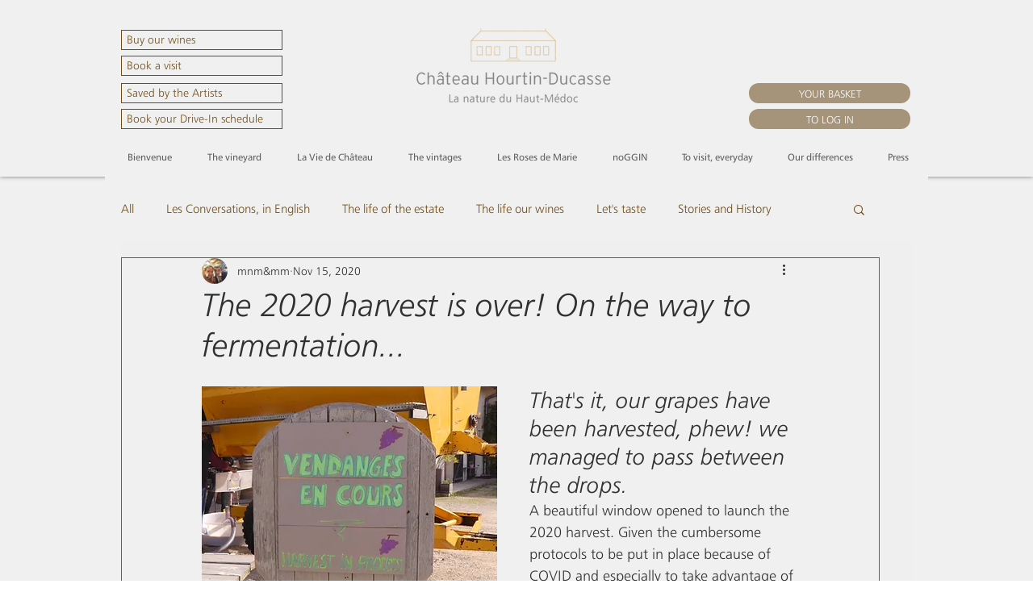

--- FILE ---
content_type: text/css; charset=utf-8
request_url: https://www.hourtin-ducasse.com/_serverless/pro-gallery-css-v4-server/layoutCss?ver=2&id=a3sek-not-scoped&items=3542_3024_4032%7C3264_3024_4032%7C3432_3024_4032%7C3605_3024_4032%7C3457_3024_4032%7C3550_3024_4032%7C3503_1807_2244%7C3647_3024_4032%7C3576_3024_4032&container=1067_740_979_720&options=gallerySizeType:px%7CenableInfiniteScroll:true%7CtitlePlacement:SHOW_ON_HOVER%7CgridStyle:1%7CimageMargin:20%7CgalleryLayout:2%7CisVertical:false%7CgallerySizePx:300%7CcubeRatio:1%7CcubeType:fill%7CgalleryThumbnailsAlignment:bottom%7CthumbnailSpacings:0
body_size: -137
content:
#pro-gallery-a3sek-not-scoped [data-hook="item-container"][data-idx="0"].gallery-item-container{opacity: 1 !important;display: block !important;transition: opacity .2s ease !important;top: 0px !important;left: 0px !important;right: auto !important;height: 233px !important;width: 233px !important;} #pro-gallery-a3sek-not-scoped [data-hook="item-container"][data-idx="0"] .gallery-item-common-info-outer{height: 100% !important;} #pro-gallery-a3sek-not-scoped [data-hook="item-container"][data-idx="0"] .gallery-item-common-info{height: 100% !important;width: 100% !important;} #pro-gallery-a3sek-not-scoped [data-hook="item-container"][data-idx="0"] .gallery-item-wrapper{width: 233px !important;height: 233px !important;margin: 0 !important;} #pro-gallery-a3sek-not-scoped [data-hook="item-container"][data-idx="0"] .gallery-item-content{width: 233px !important;height: 233px !important;margin: 0px 0px !important;opacity: 1 !important;} #pro-gallery-a3sek-not-scoped [data-hook="item-container"][data-idx="0"] .gallery-item-hover{width: 233px !important;height: 233px !important;opacity: 1 !important;} #pro-gallery-a3sek-not-scoped [data-hook="item-container"][data-idx="0"] .item-hover-flex-container{width: 233px !important;height: 233px !important;margin: 0px 0px !important;opacity: 1 !important;} #pro-gallery-a3sek-not-scoped [data-hook="item-container"][data-idx="0"] .gallery-item-wrapper img{width: 100% !important;height: 100% !important;opacity: 1 !important;} #pro-gallery-a3sek-not-scoped [data-hook="item-container"][data-idx="1"].gallery-item-container{opacity: 1 !important;display: block !important;transition: opacity .2s ease !important;top: 0px !important;left: 253px !important;right: auto !important;height: 233px !important;width: 234px !important;} #pro-gallery-a3sek-not-scoped [data-hook="item-container"][data-idx="1"] .gallery-item-common-info-outer{height: 100% !important;} #pro-gallery-a3sek-not-scoped [data-hook="item-container"][data-idx="1"] .gallery-item-common-info{height: 100% !important;width: 100% !important;} #pro-gallery-a3sek-not-scoped [data-hook="item-container"][data-idx="1"] .gallery-item-wrapper{width: 234px !important;height: 233px !important;margin: 0 !important;} #pro-gallery-a3sek-not-scoped [data-hook="item-container"][data-idx="1"] .gallery-item-content{width: 234px !important;height: 233px !important;margin: 0px 0px !important;opacity: 1 !important;} #pro-gallery-a3sek-not-scoped [data-hook="item-container"][data-idx="1"] .gallery-item-hover{width: 234px !important;height: 233px !important;opacity: 1 !important;} #pro-gallery-a3sek-not-scoped [data-hook="item-container"][data-idx="1"] .item-hover-flex-container{width: 234px !important;height: 233px !important;margin: 0px 0px !important;opacity: 1 !important;} #pro-gallery-a3sek-not-scoped [data-hook="item-container"][data-idx="1"] .gallery-item-wrapper img{width: 100% !important;height: 100% !important;opacity: 1 !important;} #pro-gallery-a3sek-not-scoped [data-hook="item-container"][data-idx="2"].gallery-item-container{opacity: 1 !important;display: block !important;transition: opacity .2s ease !important;top: 0px !important;left: 507px !important;right: auto !important;height: 233px !important;width: 233px !important;} #pro-gallery-a3sek-not-scoped [data-hook="item-container"][data-idx="2"] .gallery-item-common-info-outer{height: 100% !important;} #pro-gallery-a3sek-not-scoped [data-hook="item-container"][data-idx="2"] .gallery-item-common-info{height: 100% !important;width: 100% !important;} #pro-gallery-a3sek-not-scoped [data-hook="item-container"][data-idx="2"] .gallery-item-wrapper{width: 233px !important;height: 233px !important;margin: 0 !important;} #pro-gallery-a3sek-not-scoped [data-hook="item-container"][data-idx="2"] .gallery-item-content{width: 233px !important;height: 233px !important;margin: 0px 0px !important;opacity: 1 !important;} #pro-gallery-a3sek-not-scoped [data-hook="item-container"][data-idx="2"] .gallery-item-hover{width: 233px !important;height: 233px !important;opacity: 1 !important;} #pro-gallery-a3sek-not-scoped [data-hook="item-container"][data-idx="2"] .item-hover-flex-container{width: 233px !important;height: 233px !important;margin: 0px 0px !important;opacity: 1 !important;} #pro-gallery-a3sek-not-scoped [data-hook="item-container"][data-idx="2"] .gallery-item-wrapper img{width: 100% !important;height: 100% !important;opacity: 1 !important;} #pro-gallery-a3sek-not-scoped [data-hook="item-container"][data-idx="3"]{display: none !important;} #pro-gallery-a3sek-not-scoped [data-hook="item-container"][data-idx="4"]{display: none !important;} #pro-gallery-a3sek-not-scoped [data-hook="item-container"][data-idx="5"]{display: none !important;} #pro-gallery-a3sek-not-scoped [data-hook="item-container"][data-idx="6"]{display: none !important;} #pro-gallery-a3sek-not-scoped [data-hook="item-container"][data-idx="7"]{display: none !important;} #pro-gallery-a3sek-not-scoped [data-hook="item-container"][data-idx="8"]{display: none !important;} #pro-gallery-a3sek-not-scoped .pro-gallery-prerender{height:739px !important;}#pro-gallery-a3sek-not-scoped {height:739px !important; width:740px !important;}#pro-gallery-a3sek-not-scoped .pro-gallery-margin-container {height:739px !important;}#pro-gallery-a3sek-not-scoped .pro-gallery {height:739px !important; width:740px !important;}#pro-gallery-a3sek-not-scoped .pro-gallery-parent-container {height:739px !important; width:760px !important;}